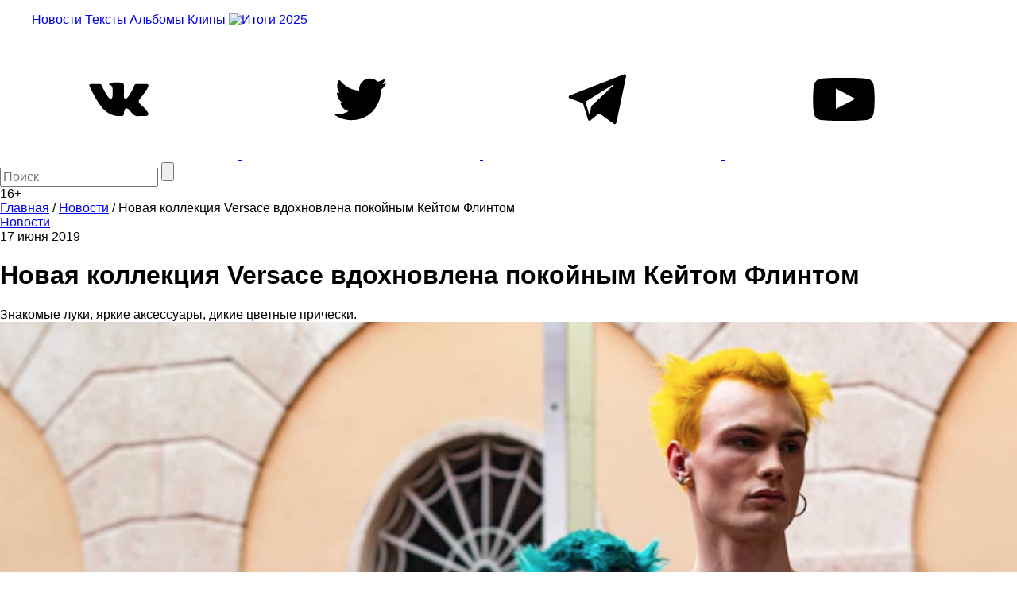

--- FILE ---
content_type: text/html; charset=utf-8
request_url: https://www.google.com/recaptcha/api2/aframe
body_size: 267
content:
<!DOCTYPE HTML><html><head><meta http-equiv="content-type" content="text/html; charset=UTF-8"></head><body><script nonce="Nz2IY7M-gI9tj_pcN8Zt7A">/** Anti-fraud and anti-abuse applications only. See google.com/recaptcha */ try{var clients={'sodar':'https://pagead2.googlesyndication.com/pagead/sodar?'};window.addEventListener("message",function(a){try{if(a.source===window.parent){var b=JSON.parse(a.data);var c=clients[b['id']];if(c){var d=document.createElement('img');d.src=c+b['params']+'&rc='+(localStorage.getItem("rc::a")?sessionStorage.getItem("rc::b"):"");window.document.body.appendChild(d);sessionStorage.setItem("rc::e",parseInt(sessionStorage.getItem("rc::e")||0)+1);localStorage.setItem("rc::h",'1768821457087');}}}catch(b){}});window.parent.postMessage("_grecaptcha_ready", "*");}catch(b){}</script></body></html>